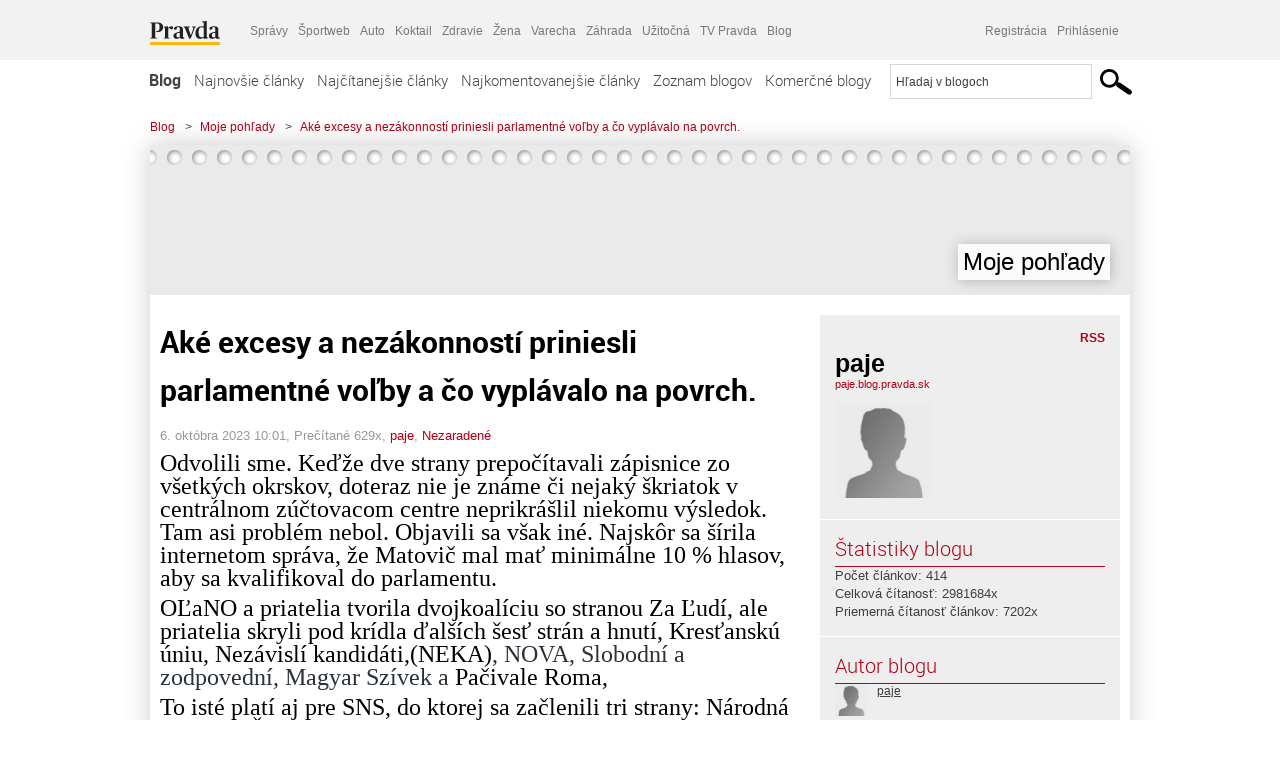

--- FILE ---
content_type: text/html; charset=UTF-8
request_url: https://paje.blog.pravda.sk/2023/10/06/1248/
body_size: 20045
content:
<!DOCTYPE html>
<html lang="sk-SK">
	<head>
		<meta http-equiv="X-UA-Compatible" content="IE=edge" />
		<meta http-equiv="Content-Type" content="text/html; charset=UTF-8" />

        <meta name="viewport" content="width=device-width, initial-scale=1.0">

        <title>Aké excesy a nezákonností priniesli parlamentné voľby a čo vyplávalo na povrch. - Moje pohľady - Blog - Pravda</title>
		<meta name="description" content="Odvolili sme. Keďže dve strany prepočítavali zápisnice zo všetkých okrskov, doteraz nie je známe či nejaký škriatok v centrálnom zúčtovacom centre neprikrášlil" />
		<meta name="keywords" content="blog, blogy, weblog, bloger, blogeri, články od užívateľov, denník, denníček, zápisník" />
		<meta property="og:locale" content="sk_SK" />
		<meta property="og:site_name" content="Blog.Pravda.sk" />
		<meta property="og:title" content="Aké excesy a nezákonností priniesli parlamentné voľby a čo vyplávalo na povrch. - Moje pohľady - Blog - Pravda" />
		<meta property="og:type" content="article" />
		<meta property="og:url" content="https://paje.blog.pravda.sk/2023/10/06/1248/" />
		<meta property="og:image" content="https://blog.pravda.sk/wp-content/default-avatar-blog-256.png" />
		<meta property="og:description" content="Odvolili sme. Keďže dve strany prepočítavali zápisnice zo všetkých okrskov, doteraz nie je známe či nejaký škriatok v centrálnom zúčtovacom centre neprikrášlil" />
		<meta property="fb:app_id" content="551502881548785" />

		<link rel="alternate" type="application/rss+xml" title="Moje pohľady RSS Článkov" href="https://paje.blog.pravda.sk/feed/" />
		<link rel="stylesheet" type="text/css" href="https://paje.blog.pravda.sk/wp-content/themes/pravda-sk/style.css?v=snv5af" media="screen" />
		<link rel="stylesheet" type="text/css" href="//ipravda.sk/css/pravda-min-exporty-20260122010101.css" media="all" />
		<link rel="shortcut icon" type="image/ico" href="https://paje.blog.pravda.sk/wp-content/themes/pravda-sk/images/fav.ico" />
		<script type="text/javascript">window.gdprAppliesGlobally=true;(function(){function a(e){if(!window.frames[e]){if(document.body&&document.body.firstChild){var t=document.body;var n=document.createElement("iframe");n.style.display="none";n.name=e;n.title=e;t.insertBefore(n,t.firstChild)}
else{setTimeout(function(){a(e)},5)}}}function e(n,r,o,c,s){function e(e,t,n,a){if(typeof n!=="function"){return}if(!window[r]){window[r]=[]}var i=false;if(s){i=s(e,t,n)}if(!i){window[r].push({command:e,parameter:t,callback:n,version:a})}}e.stub=true;function t(a){if(!window[n]||window[n].stub!==true){return}if(!a.data){return}
var i=typeof a.data==="string";var e;try{e=i?JSON.parse(a.data):a.data}catch(t){return}if(e[o]){var r=e[o];window[n](r.command,r.parameter,function(e,t){var n={};n[c]={returnValue:e,success:t,callId:r.callId};a.source.postMessage(i?JSON.stringify(n):n,"*")},r.version)}}
if(typeof window[n]!=="function"){window[n]=e;if(window.addEventListener){window.addEventListener("message",t,false)}else{window.attachEvent("onmessage",t)}}}e("__tcfapi","__tcfapiBuffer","__tcfapiCall","__tcfapiReturn");a("__tcfapiLocator");(function(e){
var t=document.createElement("script");t.id="spcloader";t.type="text/javascript";t.async=true;t.src="https://sdk.privacy-center.org/"+e+"/loader.js?target="+document.location.hostname;t.charset="utf-8";var n=document.getElementsByTagName("script")[0];n.parentNode.insertBefore(t,n)})("3247b01c-86d7-4390-a7ac-9f5e09b2e1bd")})();</script>
		<script src="//blog.pravda.sk/wp-includes/js/jquery/jquery.js"></script>
		<script src="https://paje.blog.pravda.sk/wp-content/themes/pravda-sk/js/jquery-migrate-1.2.1.min.js?v=rzryl3"></script>
		<script src="https://paje.blog.pravda.sk/wp-content/themes/pravda-sk/js/perex_sticky.js?v=rzryl3"></script>
		<script src="//ipravda.sk/js/pravda-min-exporty-20260122010101.js"></script>
		<!--[if lte IE 6]>
		<link rel="stylesheet" type="text/css" href="https://paje.blog.pravda.sk/wp-content/themes/pravda-sk/IE6fix.css" media="screen" />
		<![endif]-->
		<!--[if gt IE 6]>
		<link rel="stylesheet" type="text/css" href="https://paje.blog.pravda.sk/wp-content/themes/pravda-sk/IE6gtfix.css" media="screen" />
		<![endif]-->
		<script type="text/javascript">
  perex_dfp = {
    //"ba": {"name": '/61782924/blog_art_ba', "id": 'div-gpt-ad-1528634504686-612'},
    //"bbb": {"name": '/61782924/blog_art_bbb', "id": 'div-gpt-ad-1528634504686-613'},
    //"bs": {"name": '/61782924/blog_art_bs', "id": 'div-gpt-ad-1528634504686-614'},
    "lea": {"name": '/61782924/blog_art_lea', "id": 'div-gpt-ad-1528634504686-615'},
    //"ss_co": {"name": '/61782924/blog_art_ss_co', "id": 'div-gpt-ad-1528634504686-616'},
    "ss1": {"name": '/61782924/blog_art_ss1', "id": 'div-gpt-ad-1528634504686-617'},
    "ss2": {"name": '/61782924/blog_art_ss2', "id": 'div-gpt-ad-1528634504686-618'},
    "interstitial": {}
  };
</script>

<script type="application/javascript" src="https://storage.googleapis.com/pravda-ad-script/perex_universalMaster.min.js?v=v"></script>
<link rel='dns-prefetch' href='//s.w.org' />
		<script type="text/javascript">
			window._wpemojiSettings = {"baseUrl":"https:\/\/s.w.org\/images\/core\/emoji\/13.0.1\/72x72\/","ext":".png","svgUrl":"https:\/\/s.w.org\/images\/core\/emoji\/13.0.1\/svg\/","svgExt":".svg","source":{"concatemoji":"https:\/\/paje.blog.pravda.sk\/wp-includes\/js\/wp-emoji-release.min.js?ver=5.6.2"}};
			!function(e,a,t){var n,r,o,i=a.createElement("canvas"),p=i.getContext&&i.getContext("2d");function s(e,t){var a=String.fromCharCode;p.clearRect(0,0,i.width,i.height),p.fillText(a.apply(this,e),0,0);e=i.toDataURL();return p.clearRect(0,0,i.width,i.height),p.fillText(a.apply(this,t),0,0),e===i.toDataURL()}function c(e){var t=a.createElement("script");t.src=e,t.defer=t.type="text/javascript",a.getElementsByTagName("head")[0].appendChild(t)}for(o=Array("flag","emoji"),t.supports={everything:!0,everythingExceptFlag:!0},r=0;r<o.length;r++)t.supports[o[r]]=function(e){if(!p||!p.fillText)return!1;switch(p.textBaseline="top",p.font="600 32px Arial",e){case"flag":return s([127987,65039,8205,9895,65039],[127987,65039,8203,9895,65039])?!1:!s([55356,56826,55356,56819],[55356,56826,8203,55356,56819])&&!s([55356,57332,56128,56423,56128,56418,56128,56421,56128,56430,56128,56423,56128,56447],[55356,57332,8203,56128,56423,8203,56128,56418,8203,56128,56421,8203,56128,56430,8203,56128,56423,8203,56128,56447]);case"emoji":return!s([55357,56424,8205,55356,57212],[55357,56424,8203,55356,57212])}return!1}(o[r]),t.supports.everything=t.supports.everything&&t.supports[o[r]],"flag"!==o[r]&&(t.supports.everythingExceptFlag=t.supports.everythingExceptFlag&&t.supports[o[r]]);t.supports.everythingExceptFlag=t.supports.everythingExceptFlag&&!t.supports.flag,t.DOMReady=!1,t.readyCallback=function(){t.DOMReady=!0},t.supports.everything||(n=function(){t.readyCallback()},a.addEventListener?(a.addEventListener("DOMContentLoaded",n,!1),e.addEventListener("load",n,!1)):(e.attachEvent("onload",n),a.attachEvent("onreadystatechange",function(){"complete"===a.readyState&&t.readyCallback()})),(n=t.source||{}).concatemoji?c(n.concatemoji):n.wpemoji&&n.twemoji&&(c(n.twemoji),c(n.wpemoji)))}(window,document,window._wpemojiSettings);
		</script>
		<style type="text/css">
img.wp-smiley,
img.emoji {
	display: inline !important;
	border: none !important;
	box-shadow: none !important;
	height: 1em !important;
	width: 1em !important;
	margin: 0 .07em !important;
	vertical-align: -0.1em !important;
	background: none !important;
	padding: 0 !important;
}
</style>
	<link rel='stylesheet' id='wp-block-library-css'  href='https://paje.blog.pravda.sk/wp-includes/css/dist/block-library/style.min.css?ver=5.6.2' type='text/css' media='all' />
<link rel='stylesheet' id='wp-pagenavi-css'  href='https://paje.blog.pravda.sk/wp-content/themes/pravda-sk/pagenavi-css.css?ver=2.70' type='text/css' media='all' />
<link rel="https://api.w.org/" href="https://paje.blog.pravda.sk/wp-json/" /><link rel="alternate" type="application/json" href="https://paje.blog.pravda.sk/wp-json/wp/v2/posts/1248" /><link rel="EditURI" type="application/rsd+xml" title="RSD" href="https://paje.blog.pravda.sk/xmlrpc.php?rsd" />
<link rel="canonical" href="https://paje.blog.pravda.sk/2023/10/06/1248/" />
<link rel='shortlink' href='https://paje.blog.pravda.sk/?p=1248' />
<link rel="alternate" type="application/json+oembed" href="https://paje.blog.pravda.sk/wp-json/oembed/1.0/embed?url=https%3A%2F%2Fpaje.blog.pravda.sk%2F2023%2F10%2F06%2F1248%2F" />
<link rel="alternate" type="text/xml+oembed" href="https://paje.blog.pravda.sk/wp-json/oembed/1.0/embed?url=https%3A%2F%2Fpaje.blog.pravda.sk%2F2023%2F10%2F06%2F1248%2F&#038;format=xml" />
<style type="text/css">.recentcomments a{display:inline !important;padding:0 !important;margin:0 !important;}</style>	<style type="text/css">
		#header{
			background-color: #f2f2f2;
			height: 150px;
			width:980px;
			padding:0;
		}

		.desc, .desc a {
		  font-family: Arial, Helvetica, Sans-Serif;
		  font-size: 16px;
		  font-style: italic;
		  font-weight: normal;
		  padding:0;
		  margin:0;
		  color: # !important;
		}
		  #header h1 a, .desc {
			color:#000000;
		}
		.desc {}
	</style>
	</head>
<body>
		<!--  ads leaderboard -->
		<div class="advCenterLeaderboard"><div class="leaderboard">
			<!-- /61782924/blog_art_lea -->
<div id="advert-top-nest"></div>
<div id='div-gpt-ad-1528634504686-615' style="max-width: 1200px; max-height: 400px; overflow: hidden">
<script>
  if(typeof PEREX === "object" && PEREX.isAdvertisementEnabled()) { googletag.cmd.push(function() { googletag.display('div-gpt-ad-1528634504686-615'); }); }
</script>
</div>		</div></div>
		<!--  end ads leaderboard -->
		<div id="perex-header" class="header extern_blog">
            <div id="perex-menu-wrapper">
            <!-- [Perex head] -->
<div class="portal-menu export-vs" id="portal-menu">
    <span class="hidden-lg hiddem-md">
        Tento web patrí pod
    </span>
    <a href="https://www.pravda.sk/" class="portal-menu-logo">
        <img src="//ipravda.sk/res/portal2017/logo-pravda.svg" alt="Pravda" />
    </a>
    <ul class="portal-menu-nav"><li><span>Ďalšie weby:</span></li><li><a href="https://spravy.pravda.sk/">Správy</a></li><li><a href="https://sportweb.pravda.sk/">Športweb</a></li><li><a href="https://auto.pravda.sk/">Auto</a></li><li><a href="https://koktail.pravda.sk/">Koktail</a></li><li><a href="https://zdravie.pravda.sk/">Zdravie</a></li><li><a href="https://zena.pravda.sk/">Žena</a></li><li><a href="https://varecha.pravda.sk/">Varecha</a></li><li><a href="https://zahrada.pravda.sk/">Záhrada</a></li><li><a href="https://uzitocna.pravda.sk/">Užitočná</a></li><li><a href="https://tv.pravda.sk/">TV Pravda</a></li><li><a href="https://blog.pravda.sk/">Blog</a></li></ul>
            <div class="headerLogin"><div class="userInfo"><a href="https://blog.pravda.sk/wp-signup.php" id="registracia" title="Registrácia">Registrácia</a><a href="https://paje.blog.pravda.sk/wp-pravda-login.php" id="prihlasenie" title="Prihlásenie blogera">Prihlásenie</a></div></div><button class="portal-megamenu-button">Všetky sekcie
            <i>
                <span class="glyphicon glyphicon-triangle-bottom"></span>
            </i>
        </button>
        <div class="portal-menu-actions"></div>
</div>
<div class="portal-megamenu" id="portal-megamenu">
            <div class="portal-megamenu-line spravodajstvo"><h2><span class="portal-megamenu-line-link-wrap"><span class="glyphicon glyphicon-triangle-bottom hidden-lg hidden-md hidden-sm"></span> Spravodajstvo</span></h2><ul><li class="spravy"><a href="https://spravy.pravda.sk/">Správy</a></li><li><a href="https://spravy.pravda.sk/domace/">Domáce</a></li><li><a href="https://spravy.pravda.sk/svet/">Svet</a></li><li class="ekonomika"><a href="https://ekonomika.pravda.sk/">Ekonomika</a></li><li class="kultura"><a href="https://kultura.pravda.sk/">Kultúra</a></li><li class="extern_pocasie"><a href="https://pocasie.pravda.sk/">Počasie</a></li><li class="nazory"><a href="https://nazory.pravda.sk/">Názory</a></li><li><a href="https://www.pravda.sk/chronologia-dna/">Chronológia dňa</a></li><li><a href="https://www.pravda.sk/najcitanejsie-spravy/">Najčítanejšie správy</a></li><li class="komercnespravy"><a href="https://komercnespravy.pravda.sk/">Komerčné správy</a></li></ul></div>
            <div class="portal-megamenu-line link sport"><h2><a href="https://sportweb.pravda.sk/"><span class="glyphicon glyphicon-triangle-bottom hidden-lg hidden-md hidden-sm"></span> Športweb</a></h2><ul><li class="futbal"><a href="https://sportweb.pravda.sk/futbal/">Futbal</a></li><li class="hokej"><a href="https://sportweb.pravda.sk/hokej/">Hokej</a></li><li><a href="https://sportweb.pravda.sk/cyklistika/">Cyklistika</a></li><li><a href="https://sportweb.pravda.sk/tenis/">Tenis</a></li><li><a href="https://sportweb.pravda.sk/zimne-sporty/">Zimné športy</a></li><li><a href="https://sportweb.pravda.sk/nazivo/">Naživo</a></li></ul></div>
            <div class="portal-megamenu-line magaziny"><h2><span class="portal-megamenu-line-link-wrap"><span class="glyphicon glyphicon-triangle-bottom hidden-lg hidden-md hidden-sm"></span> Magazíny</span></h2><ul><li class="extern_ahojmama"><a href="https://ahojmama.pravda.sk/">AhojMama</a></li><li class="auto"><a href="https://auto.pravda.sk/">Auto</a></li><li class="cestovanie"><a href="https://cestovanie.pravda.sk/">Cestovanie</a></li><li class="koktail"><a href="https://koktail.pravda.sk/">Koktail</a></li><li class="mediaklik"><a href="https://www.mediaklik.sk/">Mediaklik</a></li><li class="veda"><a href="https://vat.pravda.sk/">VAT</a></li><li class="zdravie"><a href="https://zdravie.pravda.sk/">Zdravie</a></li><li class="zena"><a href="https://zena.pravda.sk/">Žena</a></li><li><a href="https://zurnal.pravda.sk/">Žurnál</a></li><li><a href="https://zahrada.pravda.sk/">Záhrada</a></li><li><a href="https://www.defencenews.sk/">Defencenews</a></li></ul></div>
            <div class="portal-megamenu-line link uzitocna"><h2><a href="https://uzitocna.pravda.sk/"><span class="glyphicon glyphicon-triangle-bottom hidden-lg hidden-md hidden-sm"></span> Užitočná pravda</a></h2><ul><li><a href="https://uzitocna.pravda.sk/peniaze/">Peniaze</a></li><li><a href="https://uzitocna.pravda.sk/hypoteky/">Hypotéky</a></li><li><a href="https://uzitocna.pravda.sk/dochodky/">Dôchodky</a></li><li><a href="https://uzitocna.pravda.sk/ako-vybavit/">Ako vybaviť</a></li><li><a href="https://uzitocna.pravda.sk/spotrebitel/">Spotrebiteľ</a></li><li><a href="https://uzitocna.pravda.sk/praca-a-kariera/">Práca</a></li><li><a href="https://uzitocna.pravda.sk/zivnostnik/">Živnostník</a></li><li><a href="https://uzitocna.pravda.sk/vzdelavanie/">Vzdelávanie</a></li><li><a href="https://uzitocna.pravda.sk/reality/">Reality</a></li><li><a href="https://uzitocna.pravda.sk/dom-a-byt/">Dom a byt</a></li><li><a href="https://uzitocna.pravda.sk/seniori/">Seniori</a></li><li><a href="https://rady.pravda.sk/">Rady</a></li></ul></div>
            <div class="portal-megamenu-line link extern_varecha"><h2><a href="https://varecha.pravda.sk/"><span class="glyphicon glyphicon-triangle-bottom hidden-lg hidden-md hidden-sm"></span> Varecha</a></h2><ul><li><a href="https://varecha.pravda.sk/recepty">Recepty</a></li><li><a href="https://napady.pravda.sk/">Nápady</a></li><li><a href="https://varecha.pravda.sk/torty/">Torty</a></li><li><a href="https://menu.pravda.sk/" title="MENU.PRAVDA.SK - DENNÉ MENU NA JEDEN KLIK">Denné menu</a></li></ul></div>
            <div class="portal-megamenu-line link varecha_tv"><h2><a href="https://varecha.pravda.sk/tv/"><span class="glyphicon glyphicon-triangle-bottom hidden-lg hidden-md hidden-sm"></span> TV Varecha</a></h2><ul><li><a href="https://varecha.pravda.sk/tv/serialy/">Seriály</a></li><li><a href="https://varecha.pravda.sk/tv/videorecepty/">Videorecepty</a></li><li><a href="https://varecha.pravda.sk/tv/playlist/celebrity-s-varechou/">Celebrity</a></li><li><a href="https://varecha.pravda.sk/tv/playlist/fit-s-viktorom/">Fit s Viktorom</a></li></ul></div>
            <div class="portal-megamenu-line link extern_blog"><h2><a href="https://blog.pravda.sk/"><span class="glyphicon glyphicon-triangle-bottom hidden-lg hidden-md hidden-sm"></span> Blog</a></h2><ul><li><a href="https://blog.pravda.sk/?page=najnovsie-clanky">Najnovšie</a></li><li><a href="https://blog.pravda.sk/?page=najnovsie-clanky">Najčítanejšie</a></li><li><a href="https://blog.pravda.sk/?page=najkomentovanejsie-clanky">Najkomentovanejšie</a></li><li><a href="https://blog.pravda.sk/abecedny-zoznam-blogov/">Zoznam blogov</a></li><li><a href="https://blog.pravda.sk/?page=komercne-blogy">Komerčné blogy</a></li></ul></div>
            <div class="portal-megamenu-line relax"><h2><span class="portal-megamenu-line-link-wrap"><span class="glyphicon glyphicon-triangle-bottom hidden-lg hidden-md hidden-sm"></span> Relax</span></h2><ul><li class="programy"><a href="https://programy.pravda.sk/tv/">TV program</a></li><li><a href="https://spravy.pravda.sk/sutaz/">Súťaže</a></li><li class="extern_debata"><a href="https://debata.pravda.sk/">Debata</a></li><li class="extern_flog"><a href="https://flog.pravda.sk/" title="Flog - prvý slovenský fotoblog. Ukáž svoje obľúbené fotky celému svetu, hodnoť a napíš čo si myslíš o fotkách iných. Foť a bav sa.">Flog</a></li><li class="fotogalerie"><a href="https://fotogalerie.pravda.sk/">Fotogalérie</a></li><li><a href="https://koktail.pravda.sk/stranka/3-horoskop/">Horoskopy</a></li><li><a href="https://spravy.pravda.sk/sudoku/">Sudoku</a></li></ul></div>
            <div class="portal-megamenu-line link extern_tv"><h2><a href="https://tv.pravda.sk/"><span class="glyphicon glyphicon-triangle-bottom hidden-lg hidden-md hidden-sm"></span> TV Pravda</a></h2><ul><li><a href="https://tv.pravda.sk/kategorie/spravodajstvo">Spravodajstvo</a></li><li><a href="https://tv.pravda.sk/kategorie/sport">Šport</a></li><li><a href="https://tv.pravda.sk/kategorie/veda-a-technika">Veda a tech</a></li><li><a href="https://tv.pravda.sk/kategorie/kultura">Kultúra</a></li><li><a href="https://tv.pravda.sk/kategorie/komercne-videa">Komerčné</a></li><li><a href="https://tv.pravda.sk/relacie/ide-o-pravdu">Ide o pravdu</a></li><li><a href="https://tv.pravda.sk/relacie/pocasie">Predpoveď počasia</a></li><li><a href="https://tv.pravda.sk/relacie/ide-o-peniaze">Ide o peniaze</a></li><li><a href="https://tv.pravda.sk/relacie/ide-o-zdravie">Ide o zdravie</a></li><li><a href="https://tv.pravda.sk/relacie/neobycajne-miesta">Neobyčajné miesta</a></li><li><a href="https://tv.pravda.sk/relacie/showroom">Showroom</a></li></ul></div>
            <div class="portal-megamenu-line nakupy"><h2><span class="portal-megamenu-line-link-wrap"><span class="glyphicon glyphicon-triangle-bottom hidden-lg hidden-md hidden-sm"></span> Nákupy</span></h2><ul><li><a href="https://menu.pravda.sk/" title="MENU.PRAVDA.SK - DENNÉ MENU NA JEDEN KLIK">Obedy</a></li><li class="extern_kvety"><a href="https://kvety.pravda.sk/" title="Kvety, donáška kvetov, internetový obchod s kvetmi, kvetinárstvo, Bratislava, Košice">Kvety</a></li><li class="extern_epravda"><a href="https://e.pravda.sk/" title="e.Pravda.sk - elektronický archív denníka Pravda">ePravda</a></li><li class="predplatne"><a href="https://predplatne.pravda.sk/">Predplatné novín</a></li></ul></div>
    </div>
<!-- [/Perex head] -->
            </div>

            <!-- div class="logo_line">
                <a href="https://blog.pravda.sk/" title="Blog.Pravda.sk" class="logo">
					<img src="https://blog.pravda.sk/wp-content/themes/pravda-sk/images/head_logo_blog.png" width="336" height="54" alt="Moje pohľady" />
				</a>

                				<a href="https://blog.pravda.sk/wp-signup.php" title="Chcem vlastný blog" id="zalozSiBlog"><span>Založ si blog</span></a>
				
                <div class="cl"></div>
            </div -->

            <div class="menu">
				<ul class="hlavne-menu">
					<li class="home"><a href="https://blog.pravda.sk/" class="home">Blog</a></li>
<li><a href="https://blog.pravda.sk/">Najnovšie články</a></li>
<li><a href="https://blog.pravda.sk/najcitanejsie-clanky/">Najčítanejšie články</a></li>
<li><a href="https://blog.pravda.sk/najkomentovanejsie-clanky/">Najkomentovanejšie články</a></li>
<li><a href="https://blog.pravda.sk/abecedny-zoznam-blogov/">Zoznam blogov</a></li>
<li><a href="https://blog.pravda.sk/komercne-blogy/">Komerčné blogy</a></li>
				</ul>
                <div class="search_menu">
    <form action="https://blog.pravda.sk/search/" id="pravda-sk-vyhladavanie">
        <input type="hidden" name="cx" value="015300891421530928513:taaozubwj8w" />
        <input type="hidden" name="cof" value="FORID:11" />
        <input type="hidden" name="ie" value="UTF-8" />
        <input type="hidden" name="as_sitesearch" value="blog.pravda.sk" />
        <input id="searchWhat" type="text" class="input" name="q" size="31" onclick="if (this.value == 'Hľadaj v blogoch') { this.value = '';}this.style.color='#000000';" value="Hľadaj v blogoch" />
        <input type="submit" name="sa" value="" class="button" id="Submit1" />
    </form>
</div>
			</div>
		</div>

		<div id="page">
			<!-- blog header -->
			<div id="breadcrumbs">
				<ul>
					<li><a href="https://blog.pravda.sk">Blog</a></li>
					<li><span>&gt;</span><a href="https://paje.blog.pravda.sk">Moje pohľady</a></li>
										<li><span>&gt;</span><a href="">Aké excesy a nezákonností priniesli parlamentné voľby a čo vyplávalo na povrch.</a></li>
				</ul>
			</div>

			<!-- begin: shadow case -->
			<div id="shadowCase">
				<div id="header" title="Úvodná stránka blogu - Moje pohľady">
					<h1>
						<a href="https://paje.blog.pravda.sk" title="Úvodná stránka blogu - Moje pohľady">
							<div id="bullets"></div>
							<span>Moje pohľady</span>
						</a>
					</h1>
				</div>
			<!--/blog header -->
			<div id="centercol" class="blogSubPage">

		<div class="boxSingle post" id="post-1248" itemscope="" itemtype="http://schema.org/BlogPosting">
			<div class="content">
				<div class="post-title" itemprop="name headline">
					<h2>Aké excesy a nezákonností priniesli parlamentné voľby a čo vyplávalo na povrch.</h2>
				</div>
				<!--/post-title -->
				<div class="post-date">
					<span itemprop="datePublished">6. októbra 2023 10:01</span>,
					Prečítané 629x,
					<span itemprop="author" itemscope="" itemtype="http://schema.org/Person"><span itemprop="name"><a href="https://paje.blog.pravda.sk/author/paje/" title="Autor článku paje" rel="author">paje</a></span></span>,
											<span itemprop="keywords"><a href="https://paje.blog.pravda.sk/category/nezaradene/" rel="category tag">Nezaradené</a></span>
				</div>
				<div itemprop="articleBody">
					<p><span style="color: #000000"><span style="font-family: Liberation Serif, serif"><span style="font-size: x-large">Odvolili sme. Keďže dve strany prepočítavali zápisnice zo všetkých okrskov, doteraz nie je známe či nejaký škriatok v centrálnom zúčtovacom centre neprikrášlil niekomu výsledok. Tam asi problém nebol. Objavili sa však iné. Najskôr sa šírila internetom správa, že Matovič mal mať minimálne 10 % hlasov, aby sa kvalifikoval do parlamentu.</span></span></span></p>
<p><span style="color: #000000"><span style="font-family: Liberation Serif, serif"><span style="font-size: x-large">OĽaNO a priatelia tvorila dvojkoalíciu so stranou Za Ľudí, ale priatelia skryli pod krídla ďalších šesť strán a hnutí, Kresťanskú úniu, Nezávislí kandidáti,(NEKA)<span style="color: #2b3138">, NOVA, Slobodní a zodpovední, Magyar Szívek a </span>Pačivale Roma,</span></span></span></p>
<p><span style="color: #000000"><span style="font-family: Liberation Serif, serif"><span style="font-size: x-large">To isté platí aj pre SNS, do ktorej sa začlenili tri strany: Národná koalícia, Život &#8211; NS, Vlasť a má aj ďalších pričlenencov.</span></span></span></p>
<p><span style="color: #000000"><span style="font-family: Liberation Serif, serif"><span style="font-size: x-large">A čo sa píše v zákone o podmienkach výkonu volebného práva a…</span></span></span></p>
<p><span style="color: #000000"><span style="font-family: Liberation Serif, serif"><span style="font-size: x-large">180/2014 v § 66 v bode 2.</span></span></span></p>
<p><span style="color: #000000"><span style="font-family: Liberation Serif, serif"><span style="font-size: x-large"><b>Štátna komisia ďalej zisťuje,</b></span></span></span></p>
<p><span style="color: #000000"><span style="font-family: Liberation Serif, serif"><span style="font-size: x-large"><b>odsek b.</b></span></span></span></p>
<p><span style="color: #000000"><span style="font-family: Liberation Serif, serif"><span style="font-size: x-large"><b>ktoré koalície zložené z dvoch alebo troch politických strán získali menej ako sedem percent z celkového počtu odovzdaných platných hlasov,</b></span></span></span></p>
<p><span style="color: #000000"><span style="font-family: Liberation Serif, serif"><span style="font-size: x-large"><b>odsek c.</b></span></span></span></p>
<p align="justify"><span style="color: #000000"><span style="font-family: Liberation Serif, serif"><span style="font-size: x-large"><b>ktoré koalície zložené najmenej zo štyroch politických strán získali menej ako desať percent z celkového počtu odovzdaných platných hlasov.</b></span></span></span></p>
<p><span style="color: #000000"><span style="font-family: Liberation Serif, serif"><span style="font-size: x-large">Tak platí, alebo neplatí, že by mala mať vlastne osemkoalícia 10% a trojkoalícia 7%?</span></span></span></p>
<p><span style="color: #000000"><span style="font-family: Liberation Serif, serif"><span style="font-size: x-large">Čo vlastne znamená včlenenie jednej strany do druhej, keď kandidát pričlenenej strany používa svoj pôvodný názov a nie názov hostiteľa? Nechajme to na právnikov. Čo z toho vyplýva, môže posúdiť asi len Ústavný súd.</span></span></span></p>
<p><span style="color: #000000"><span style="font-family: Liberation Serif, serif"><span style="font-size: x-large">Asi by bolo najsprávnejšie, aby <strong>každá strana bez výnimky musela mať na príspevok 3 a na vstup do parlamentu 5 percent. A bolo by jedno, či je dvoj, troj, alebo štvor-koalícia.</strong> Každá koalícia by musela mať podľa počtu strán násobok troch, alebo päť percent. Menej hlasov by prepadlo a voľby by boli viac objektívnejšie.</span></span></span></p>
<p><span style="color: #000000"><span style="font-family: Liberation Serif, serif"><span style="font-size: x-large">Nepredpokladám, že by sa tým zodpovedné orgány v budúcnosti seriózne zaoberali. Zase by sa ozvali aktivisti, že je to nedemokratické!!! Asi by to vyriešilo iné financovanie úspešných strán vo voľbách.</span></span></span></p>
<p><span style="color: #000000"><span style="font-family: Liberation Serif, serif"><span style="font-size: x-large">Horší a najmä do očí bijúci je však iný problém a to <strong>vyše 90 percentná podpora Matovičovej dvojkoalície v rómskych osadách.</strong> Už vieme, že nabehla NAKA a začala vyšetrovať možnú volebnú korupciu. Či sa k niečomu dopracuje, ukáže čas.</span></span></span></p>
<p><span style="color: #000000"><span style="font-family: Liberation Serif, serif"><span style="font-size: x-large">No v tejto súvislosti sa pýtam pána prezidenta Hamrana, prečo sa NAKA nezaujíma aj o komunálne voľby v Bratislave, kde Progresívne Slovensko deklasovalo ostatných a v rozhodujúcich častiach majú poslanci PS vyše 80 percentné zastúpenie a samotný primátor v prvom kole nevídaných vyše 60%!!!!? <b>Starostovia z PS</b> <b>v metských častiach dosiahli od 39, dva krát vyše 50 a raz dokonca 81% hlasov a na najväčšom sídlisku Petržalka vyše 77%!</b> Zaujímavé valcovanie konkurencie!</span></span></span></p>
<p><span style="color: #000000"><span style="font-family: Liberation Serif, serif"><span style="font-size: x-large"><b>Pozrime sa na zastupiteľstvá. Napríklad v Starom meste je to 100% poslancov Team Bratislava PS,</b></span></span></span></p>
<p><span style="color: #000000"><span style="font-family: Liberation Serif, serif"><span style="font-size: x-large"><b>v Novom meste z 25-tich poslancov má Team Bratislava PS 23,</b></span></span></span></p>
<p><span style="color: #000000"><span style="font-family: Liberation Serif, serif"><span style="font-size: x-large"><b>v Petržalke z 35 tich má  Team Bratislava PS 33 poslancov,</b></span></span></span></p>
<p><span style="color: #000000"><span style="font-family: Liberation Serif, serif"><span style="font-size: x-large"><b>v Karlovej Vsi má z 25-tich 19 poslancov,</b></span></span></span></p>
<p><span style="color: #000000"><span style="font-family: Liberation Serif, serif"><span style="font-size: x-large"><b>v Dúbravke má z 25-tich poslancov PS iba jedného, ale pri 23-och zase svieti SOM Slovensko.</b></span></span></span></p>
<p><span style="color: #000000;font-family: Liberation Serif, serif;font-size: x-large">Tie najdôležitejšie mestské časti v Bratislave má teda v rukách PS. A tak si primátor Vallo a starostovia dovolia asi všetko, podľa Mňačkovho hesla: „Ako chutí moc“ a im chutí dokonalo. Veď toľko nezmyslov, čo porobili v Bratislave na buzeráciu občanov bije do očí! Položme si otázku, ako je to možné, ak porovnáme minuloročné komunálne a a tohtoročné parlamentné voľby v Bratislave, tak si výsledky absolútne odporujú! Tak čo, pán prezident Hamran, nestojí to za preverenie? Alebo Vám nehrá do karát, že tu ide o Progresívne Slovensko a nie už odpísaného Matoviča?</span></p>
<p><span style="color: #000000;font-family: Liberation Serif, serif;font-size: x-large">Nezdvorilosť, pohŕdanie a arogantnosť predsedu PS Šimečku sme videli vo volebných debatách, kde sa väčšine politikom nemohol pozerať ani na členky. Prečo píšem o arogantnosti? Slušný politik zdvorilo zablahoželá víťazovi volieb, ale jeho vyjadrenie, že urobia všetko preto, aby SMER nevládol, dokumentuje absolútnu politickú negramotnosť. A toto indivíduum by chcelo vládnuť Slovensku??? </span><strong style="color: #000000;font-family: 'Liberation Serif', serif;font-size: x-large">Prosím vedenie Sorošovcov, nájdite si iného schopnejšieho lídra s aurou, ktorý pozná detailnejšie slovenský národ a dokáže ho aj osloviť. Už tretí krát tentoraz aj s Oxfordom sa Vám, ako hovoria naši bratia Česi „předseda nepovedl“!</strong></p>
<p><span style="color: #000000"><span style="font-family: Liberation Serif, serif"><span style="font-size: x-large">Voľby priniesli aj pozitíva. Konečne už nebudeme počúvať dvoch najväčších krikľúňov z Demokratov jedného z najväčších vládnych klamárov amerikánskeho jastraba Naďa a „superexpertného“ právnického eléva Šeligu, ďalej táraja Hegera a perličkovú inteligent-šialenku NeDorobku Nvotovú.</span></span></span></p>
<p><span style="color: #000000"><span style="font-family: Liberation Serif, serif"><span style="font-size: x-large">Rovnako sa ľudia zbavili exmafiána multiinseminátora Kollára. Škoda, že to nepostihlo aj trnavského provokatérskeho štricáka Matoviča, jeho podržtašky Šipoša a pridružený pošahaný mozgový trust žaluďku Remišovú. A možno motyka z NAKA vystrelí a budeme mať za volebné úplatky o OĽaNO a priateľov v parlamente menej.</span></span></span></p>
<p><span style="color: #000000"><span style="font-family: Liberation Serif, serif"><span style="font-size: x-large">Zaujala aj euro-poslankyňa Beňová, ktorá na naivno-detskú zdupľovanú otázku, či chce vládnuť SMER aj s Hlasom sa pousmiala. <strong>Neviem, prečo sa Pellegrini uráža?</strong> Asi to má iba sprostredkovane. Nech si to pozrie. Ten jej úsmev vyznel ako počudovanie sa nad naivnou hlúposťou po opakujúcej sa otázke: „Aj Hlas?“ Nuž, múdrosť spojená s rýpaním do politikov SMER-u je folklórom hlúpych a poslušných novinárov, zväčša z medií hlavného prúdu.</span></span></span></p>
<p><span style="color: #000000"><span style="font-family: Liberation Serif, serif"><span style="font-size: x-large">Výhra SMER-u vo voľbách priniesli aj jednu pozitívnu vec. Panovinár a na počudovanie aj šušlavý paredaktor a neskôr pakomentátor TV JOJ Arpád Soltész po druhý krát emigroval zo Slovenska. <strong>Verím, že tentoraz už definitívne a navždy.</strong> Po prvý krát to bolo pred nežnou revolúciou, aby sa asi po neúspechu v kapitalizme po ňom vrátil a začal kydať svojím goebelsovským a pananamerickým jazykom na slovenských národ (<strong>Ako sa teraz vyjadril 75 % slovenských voličov je chorých – hotový Matovič , ktorý tvrdí všetci sú na vine iba ja som kráľ.</strong>) a po druhý raz zmizol za hranice teraz v pondelok (asi do Kanady za Nicholsonom). Želám mu veľa šťastia a želám mu, <strong>aby už o to. pre neho hnusné a dezolátne Slovensko, na ktoré nenašiel slušné slovo, nikdy ani nezakopol a nikdy sa do Slovenskej republiky nevrátil.</strong> Takí kydači hnoja, ktorí zbabelo utekajú, tu nemajú miesto! Bodaj by týchto odídených štváčov ako škriekátor Stanke a Soltész bolo viac.</span></span></span></p>
<p><span style="color: #000000"><span style="font-family: Liberation Serif, serif"><span style="font-size: x-large">Tých pozitív a negatív, ktoré vyplavili predčasné voľby je oveľa, oveľa viac. To by bol naozaj dlhý článok.</span></span></span></p>
<p><span style="color: #000000"><span style="font-family: Liberation Serif, serif"><span style="font-size: x-large">Pavel Jacz</span></span></span></p>
<h1 class="western"></h1>
				</div>
					</div>
			<!--/content -->
		</div>
		<!--/box -->

		<div class="facebook-like">
			<div class="fb-like" data-href="https://paje.blog.pravda.sk/2023/10/06/1248/" data-width="470" data-layout="standard" data-action="like" data-show-faces="false" data-share="true"></div>
		</div>

		<div class="navigation">
			<div class="alignright"><a href="https://paje.blog.pravda.sk/2023/09/24/naozaj-potrebujeme-aj-amoralnu-volbu-postou-zo-zahranicia/" rel="prev">Naozaj potrebujeme aj amorálnu voľbu poštou zo zahraničia! ?! ?</a> &raquo;</div>
			<div class="alignleft">&laquo; <a href="https://paje.blog.pravda.sk/2023/10/11/simecka-musi-mat-na-krku-mec-ked-sa-dokazal-tak-ponizit/" rel="next">Šimečka musí mať na krku meč, keď sa dokázal tak ponížiť.</a></div>
			<div class="cl"></div>
		</div>

		<div class="debata-comment-box" id="comments">
        <div class="debata-comment-body">
        <div class="debata-title">

            <div class="last-update">
                            </div>
            <div class="comment-count">
                <a href="https://debata.pravda.sk/debata/blog-paje-1248-2023-10-06-1248/">
                    Debata ( 0 príspevkov )
                </a>
            </div>
        </div>

        <!-- <p class="comment-post">
<a href=""> Takze Bratislavsky kraj ma takmer 200.000...</a>
</p>
        -->
        <p class="bottom-links"><a href="https://debata.pravda.sk/debata/blog-paje-1248-2023-10-06-1248/">Celá debata</a> | <a href="https://debata.pravda.sk/debata/blog-paje-1248-2023-10-06-1248/rss/">RSS tejto debaty</a></p>
    </div>
</div>

	
	<!-- dalsie clanky od autora blogu -->
	<div class="clanoktelo_dalsie_clanky_box">
		<div class="nadpis_dalsie">
			<a href="https://paje.blog.pravda.sk">Ďalšie články od tohto blogera</a>
		</div>

		
			<div class="rubrikovy_nahlad_clanku blog_list">
				<a href="https://paje.blog.pravda.sk/2025/02/11/bratislavski-vodici-a-aj-motorizovani-navstevnici-zbystrite-pozornost-a-nespoliehajte-sa-na-pamat-a-znizte-na-prazskej-ceste-rychlost/" class="image"><img alt='' src='https://blog.pravda.sk/wp-content/default-avatar-blog-128.png' class='avatar avatar-128 ' height='128' width='128' /></a>
				<h3>
					<a href="https://paje.blog.pravda.sk/2025/02/11/bratislavski-vodici-a-aj-motorizovani-navstevnici-zbystrite-pozornost-a-nespoliehajte-sa-na-pamat-a-znizte-na-prazskej-ceste-rychlost/" title="" class="nadpis_nahlad_clanku">Bratislavskí vodiči a aj motorizovaní návštevníci, zbystrite pozornosť a nespoliehajte sa na pamäť a znížte na Pražskej ceste rýchlosť!</a>
				</h3>
				<span class="time">11.02.2025</span>
				<p>Nasledujúca informácia sa určite bude hodiť aj tým, ktorí denne prichádzajú do hlavného mesta zo západného smeru od diaľnice zo Záhoria. Nepátral som kto, či Dopravný inšpektorát, alebo progresívne mestské orgány či niekto iný si vymyslel pascu na vodičov a staronovým opatrením sme sa vrátili asi o 10-15 rokov naspäť. Vtedy po hromžení vodičov a nezmyselnej [...]</p>
				<div class="cl"></div>
			</div>
			<div class="rubrikovy_nahlad_clanku blog_list">
				<a href="https://paje.blog.pravda.sk/2025/01/25/1375/" class="image"><img alt='' src='https://blog.pravda.sk/wp-content/default-avatar-blog-128.png' class='avatar avatar-128 ' height='128' width='128' /></a>
				<h3>
					<a href="https://paje.blog.pravda.sk/2025/01/25/1375/" title="" class="nadpis_nahlad_clanku">Ťah matom je teraz na Ficovi so Šutajom Eštókom, aby Migaľ a Šalitroš opustili parlamentný priestor.</a>
				</h3>
				<span class="time">25.01.2025</span>
				<p>Strana Hlas urobila rázne opatrenie a na svojom sneme vylúčila dvoch zo štyroch rebelujúcich poslancov smädných po mocenských funkciách, ktorý odmietli účasť na sneme a môže posilniť svoju koaličnú väčšinu. SMER-ofóbny a Ficofóbny exredaktor spravodajstva TV JOJ Migaľ dodupkal. Vo voľbách získal chudobných 3245 hlasov a je náhradníkom za ministerku Sakovú. [...]</p>
				<div class="cl"></div>
			</div>
			<div class="rubrikovy_nahlad_clanku blog_list">
				<a href="https://paje.blog.pravda.sk/2025/01/20/ako-grohling-vyznava-heslo-so-sovietskym-zvazom-na-vecne-casy-a-nikdy-inak/" class="image"><img alt='' src='https://blog.pravda.sk/wp-content/default-avatar-blog-128.png' class='avatar avatar-128 ' height='128' width='128' /></a>
				<h3>
					<a href="https://paje.blog.pravda.sk/2025/01/20/ako-grohling-vyznava-heslo-so-sovietskym-zvazom-na-vecne-casy-a-nikdy-inak/" title="" class="nadpis_nahlad_clanku">Ako Gröhling vyznáva heslo: So Sovietskym zväzom na večné časy a nikdy inak!</a>
				</h3>
				<span class="time">20.01.2025</span>
				<p>Šéf strany SaS veľmi dobre a najmä angažovane absolvoval učňovku, kde sa vyučil za výborného politického obuvníka, ktorý vtedy začal spolupracovať na topánkach a teniskách s červenými podrážkami. Stal sa asi najangažovanejším obuvníkom bývalého Československa. Určite nemal páru vo svojej politickej práci angažovaného obuvníka po dnešnom už operátora zvršku [...]</p>
				<div class="cl"></div>
			</div>	</div>

	<!-- dalsie clanky z Spravy.Pravda.sk -->
	<div id="templavoila-najnovsie_spravy_clanoktelo_exportapp-inner">	<div class="clanoktelo_dalsie_clanky_box">
		<div class="nadpis_dalsie"><a href="https://spravy.pravda.sk/" >Najnovšie správy</a></div>
			<div class="rubrikovy_nahlad_clanku">
							<a href="https://spravy.pravda.sk/svet/clanok/783135-fsb-zatkla-obcana-ruska-a-vini-ho-zo-spionaze-pre-moldavsko-kisinov-reagovalo/" class="image">
					<img src="https://ipravda.sk/res/2026/01/22/thumbs/fsb-stredna.jpg"
						 width="214" height="158"
						 alt="FSB" />
				</a>
						<h3>
								<a href="https://spravy.pravda.sk/svet/clanok/783135-fsb-zatkla-obcana-ruska-a-vini-ho-zo-spionaze-pre-moldavsko-kisinov-reagovalo/" title="" class="nadpis_nahlad_clanku">FSB zatkla občana Ruska a viní ho zo špionáže pre Moldavsko. Kišinov reagovalo</a>
			</h3>
			<span class="time">22.01.2026 14:50</span>
			<p>
				Mužovi teraz hrozí až osem rokov väzenia.
									<br />											<span class="icon-video" title="VIDEO"></span>
												</p>
			<div class="cl"></div>
		</div>
					<div class="rubrikovy_nahlad_clanku">
							<a href="https://spravy.pravda.sk/svet/clanok/783131-tretia-nehoda-v-priebehu-piatich-dni-vlak-v-spanielsku-narazil-do-stavebneho-zeriavu-hlasia-ranenych/" class="image">
					<img src="https://ipravda.sk/res/2025/12/11/thumbs/portugalsko-stredna.jpg"
						 width="214" height="158"
						 alt="portugalsko" />
				</a>
						<h3>
								<a href="https://spravy.pravda.sk/svet/clanok/783131-tretia-nehoda-v-priebehu-piatich-dni-vlak-v-spanielsku-narazil-do-stavebneho-zeriavu-hlasia-ranenych/" title="" class="nadpis_nahlad_clanku">Tretia nehoda v priebehu piatich dní. Vlak v Španielsku narazil do stavebného žeriavu, hlásia ranených</a>
			</h3>
			<span class="time">22.01.2026 14:26</span>
			<p>
				Jedna osoba je zranená vážne.
									<br />											<span class="icon-video" title="VIDEO"></span>
												</p>
			<div class="cl"></div>
		</div>
					<div class="rubrikovy_nahlad_clanku">
							<a href="https://spravy.pravda.sk/domace/clanok/783130-zilinka-mu-vytkol-tri-skutky-v-disciplinarnom-procese-s-lipsicom-skoncilo-dokazovanie/" class="image">
					<img src="https://ipravda.sk/res/2024/07/12/thumbs/lipsic-stredna.jpg"
						 width="214" height="158"
						 alt="Lipšic" />
				</a>
						<h3>
								<a href="https://spravy.pravda.sk/domace/clanok/783130-zilinka-mu-vytkol-tri-skutky-v-disciplinarnom-procese-s-lipsicom-skoncilo-dokazovanie/" title="" class="nadpis_nahlad_clanku">Žilinka mu vytkol tri skutky. V procese s Lipšicom skončilo dokazovanie</a>
			</h3>
			<span class="time">22.01.2026 14:26</span>
			<p>
				Lipšic údajne na riaditeľku osobného úradu GP kričal, že „je poplatná Žilinkovmu režimu“ a robí nadprácu.
									<br />											<span class="icon-video" title="VIDEO"></span>
												</p>
			<div class="cl"></div>
		</div>
					<div class="rubrikovy_nahlad_clanku">
							<a href="https://spravy.pravda.sk/svet/clanok/783125-ukrajinu-zasiahol-skandal-s-pasovanim-cigariet-mozno-aj-cez-slovenske-hranice-zneuzili-diplomaticke-pasy/" class="image">
					<img src="https://ipravda.sk/res/2026/01/22/thumbs/britain-smoking-ban-stredna.jpg"
						 width="214" height="158"
						 alt="Britain Smoking Ban" />
				</a>
						<h3>
								<a href="https://spravy.pravda.sk/svet/clanok/783125-ukrajinu-zasiahol-skandal-s-pasovanim-cigariet-mozno-aj-cez-slovenske-hranice-zneuzili-diplomaticke-pasy/" title="" class="nadpis_nahlad_clanku">Ukrajinu zasiahol škandál s pašovaním cigariet, možno ich vozili aj cez slovenské hranice. Zneužili diplomatické pasy</a>
			</h3>
			<span class="time">22.01.2026 14:15</span>
			<p>
				Pašeráci tabakových výrobkov používali autá, ktoré boli registrované v Českej republike a v Rakúsku.
									<br />											<span class="icon-video" title="VIDEO"></span>
												</p>
			<div class="cl"></div>
		</div>
			</div>
</div>

	

		</div>
		<!--/centercol -->
        <div id="rightcol" class="blogSubPage">
		<div class="box slidebarBox aboutBlog">
		<div class="content">
			<!--  <h2>O blogu</h2> -->
			<div class="rss"><a href="https://paje.blog.pravda.sk/feed/">RSS</a></div>
			<div class="author-name">paje</div>
			<div class="blog-url"><a href="https://paje.blog.pravda.sk">paje.blog.pravda.sk</a></div>
			<!-- <a href="">RSS komentárov blogu</a><br /> -->
						<div class="blogLogoImg"><img alt='' src='https://blog.pravda.sk/wp-content/default-avatar-blog-96.png' class='avatar avatar-96 ' height='96' width='96' /></div>
						<p></p>
			<div class="endRow"></div>
		</div>
		</div>

		<div class="box slidebarBox">
		<div class="content">
			<h2>Štatistiky blogu</h2>
			<p>
			Počet článkov: 414<br />
            			Celková čítanosť: 2981684x<br />
			Priemerná čítanosť článkov: 7202x<br />
            			</p>
		</div>
		</div>
		<div class="box slidebarBox">
		<div class="content">
		<h2>Autor blogu</h2>
	<div class="zoznamBlogerov"><a href="https://paje.blog.pravda.sk/author/paje/"><img alt='' src='https://blog.pravda.sk/wp-content/default-avatar-32.png' class='avatar avatar-32' height='32' width='32' itemprop='image' /></a><a href="https://paje.blog.pravda.sk/author/paje/">paje</a><div class="endRow"></div></div>
		</div>
		</div>

		<div class="box slidebarBox">
		<div class="content">
		<h2>Kategórie</h2>
			<ul>
			    	<li class="cat-item cat-item-23"><a href="https://paje.blog.pravda.sk/category/nezaradene/">Nezaradené</a> (414)
</li>
			</ul>
		</div>
		</div>

		<div class="box slidebarBox">
		<div class="content">
		<h2>Archív</h2>
		  <ul>
				<li><a href='https://paje.blog.pravda.sk/2025/02/'>február 2025</a></li>
	<li><a href='https://paje.blog.pravda.sk/2025/01/'>január 2025</a></li>
	<li><a href='https://paje.blog.pravda.sk/2024/12/'>december 2024</a></li>
	<li><a href='https://paje.blog.pravda.sk/2024/11/'>november 2024</a></li>
	<li><a href='https://paje.blog.pravda.sk/2024/10/'>október 2024</a></li>
	<li><a href='https://paje.blog.pravda.sk/2024/08/'>august 2024</a></li>
	<li><a href='https://paje.blog.pravda.sk/2024/06/'>jún 2024</a></li>
	<li><a href='https://paje.blog.pravda.sk/2024/05/'>máj 2024</a></li>
	<li><a href='https://paje.blog.pravda.sk/2024/04/'>apríl 2024</a></li>
	<li><a href='https://paje.blog.pravda.sk/2024/03/'>marec 2024</a></li>
	<li><a href='https://paje.blog.pravda.sk/2024/02/'>február 2024</a></li>
	<li><a href='https://paje.blog.pravda.sk/2024/01/'>január 2024</a></li>
	<li><a href='https://paje.blog.pravda.sk/2023/12/'>december 2023</a></li>
	<li><a href='https://paje.blog.pravda.sk/2023/11/'>november 2023</a></li>
	<li><a href='https://paje.blog.pravda.sk/2023/10/'>október 2023</a></li>
	<li><a href='https://paje.blog.pravda.sk/2023/09/'>september 2023</a></li>
	<li><a href='https://paje.blog.pravda.sk/2023/08/'>august 2023</a></li>
	<li><a href='https://paje.blog.pravda.sk/2023/07/'>júl 2023</a></li>
	<li><a href='https://paje.blog.pravda.sk/2023/06/'>jún 2023</a></li>
	<li><a href='https://paje.blog.pravda.sk/2023/05/'>máj 2023</a></li>
	<li><a href='https://paje.blog.pravda.sk/2023/04/'>apríl 2023</a></li>
	<li><a href='https://paje.blog.pravda.sk/2023/03/'>marec 2023</a></li>
	<li><a href='https://paje.blog.pravda.sk/2023/02/'>február 2023</a></li>
	<li><a href='https://paje.blog.pravda.sk/2023/01/'>január 2023</a></li>
	<li><a href='https://paje.blog.pravda.sk/2022/12/'>december 2022</a></li>
	<li><a href='https://paje.blog.pravda.sk/2022/10/'>október 2022</a></li>
	<li><a href='https://paje.blog.pravda.sk/2022/09/'>september 2022</a></li>
	<li><a href='https://paje.blog.pravda.sk/2022/08/'>august 2022</a></li>
	<li><a href='https://paje.blog.pravda.sk/2022/07/'>júl 2022</a></li>
	<li><a href='https://paje.blog.pravda.sk/2022/06/'>jún 2022</a></li>
	<li><a href='https://paje.blog.pravda.sk/2022/05/'>máj 2022</a></li>
	<li><a href='https://paje.blog.pravda.sk/2022/04/'>apríl 2022</a></li>
	<li><a href='https://paje.blog.pravda.sk/2022/03/'>marec 2022</a></li>
	<li><a href='https://paje.blog.pravda.sk/2022/02/'>február 2022</a></li>
	<li><a href='https://paje.blog.pravda.sk/2022/01/'>január 2022</a></li>
	<li><a href='https://paje.blog.pravda.sk/2021/12/'>december 2021</a></li>
	<li><a href='https://paje.blog.pravda.sk/2021/11/'>november 2021</a></li>
	<li><a href='https://paje.blog.pravda.sk/2021/10/'>október 2021</a></li>
	<li><a href='https://paje.blog.pravda.sk/2021/09/'>september 2021</a></li>
	<li><a href='https://paje.blog.pravda.sk/2021/08/'>august 2021</a></li>
	<li><a href='https://paje.blog.pravda.sk/2021/07/'>júl 2021</a></li>
	<li><a href='https://paje.blog.pravda.sk/2021/06/'>jún 2021</a></li>
	<li><a href='https://paje.blog.pravda.sk/2021/05/'>máj 2021</a></li>
	<li><a href='https://paje.blog.pravda.sk/2021/04/'>apríl 2021</a></li>
	<li><a href='https://paje.blog.pravda.sk/2021/03/'>marec 2021</a></li>
	<li><a href='https://paje.blog.pravda.sk/2021/02/'>február 2021</a></li>
	<li><a href='https://paje.blog.pravda.sk/2021/01/'>január 2021</a></li>
	<li><a href='https://paje.blog.pravda.sk/2020/12/'>december 2020</a></li>
	<li><a href='https://paje.blog.pravda.sk/2020/11/'>november 2020</a></li>
	<li><a href='https://paje.blog.pravda.sk/2020/10/'>október 2020</a></li>
	<li><a href='https://paje.blog.pravda.sk/2020/09/'>september 2020</a></li>
	<li><a href='https://paje.blog.pravda.sk/2020/08/'>august 2020</a></li>
	<li><a href='https://paje.blog.pravda.sk/2020/07/'>júl 2020</a></li>
	<li><a href='https://paje.blog.pravda.sk/2020/06/'>jún 2020</a></li>
	<li><a href='https://paje.blog.pravda.sk/2020/05/'>máj 2020</a></li>
	<li><a href='https://paje.blog.pravda.sk/2020/04/'>apríl 2020</a></li>
	<li><a href='https://paje.blog.pravda.sk/2020/03/'>marec 2020</a></li>
	<li><a href='https://paje.blog.pravda.sk/2020/02/'>február 2020</a></li>
	<li><a href='https://paje.blog.pravda.sk/2020/01/'>január 2020</a></li>
	<li><a href='https://paje.blog.pravda.sk/2019/12/'>december 2019</a></li>
	<li><a href='https://paje.blog.pravda.sk/2019/11/'>november 2019</a></li>
	<li><a href='https://paje.blog.pravda.sk/2019/10/'>október 2019</a></li>
	<li><a href='https://paje.blog.pravda.sk/2019/09/'>september 2019</a></li>
	<li><a href='https://paje.blog.pravda.sk/2019/08/'>august 2019</a></li>
	<li><a href='https://paje.blog.pravda.sk/2019/07/'>júl 2019</a></li>
	<li><a href='https://paje.blog.pravda.sk/2019/06/'>jún 2019</a></li>
	<li><a href='https://paje.blog.pravda.sk/2019/05/'>máj 2019</a></li>
	<li><a href='https://paje.blog.pravda.sk/2019/04/'>apríl 2019</a></li>
	<li><a href='https://paje.blog.pravda.sk/2019/03/'>marec 2019</a></li>
	<li><a href='https://paje.blog.pravda.sk/2019/02/'>február 2019</a></li>
	<li><a href='https://paje.blog.pravda.sk/2019/01/'>január 2019</a></li>
	<li><a href='https://paje.blog.pravda.sk/2018/12/'>december 2018</a></li>
	<li><a href='https://paje.blog.pravda.sk/2018/11/'>november 2018</a></li>
	<li><a href='https://paje.blog.pravda.sk/2018/10/'>október 2018</a></li>
	<li><a href='https://paje.blog.pravda.sk/2018/09/'>september 2018</a></li>
	<li><a href='https://paje.blog.pravda.sk/2018/08/'>august 2018</a></li>
	<li><a href='https://paje.blog.pravda.sk/2018/07/'>júl 2018</a></li>
	<li><a href='https://paje.blog.pravda.sk/2018/06/'>jún 2018</a></li>
	<li><a href='https://paje.blog.pravda.sk/2018/04/'>apríl 2018</a></li>
	<li><a href='https://paje.blog.pravda.sk/2018/03/'>marec 2018</a></li>
	<li><a href='https://paje.blog.pravda.sk/2018/02/'>február 2018</a></li>
	<li><a href='https://paje.blog.pravda.sk/2017/12/'>december 2017</a></li>
	<li><a href='https://paje.blog.pravda.sk/2017/11/'>november 2017</a></li>
	<li><a href='https://paje.blog.pravda.sk/2017/08/'>august 2017</a></li>
	<li><a href='https://paje.blog.pravda.sk/2016/11/'>november 2016</a></li>
      </ul>
		</div>
		</div>
		<div class="box slidebarBox">
			<div class="content">
				<h2>Odkazy</h2>
				<ul>
					<li><a href="http://flog.pravda.sk/">Fotky</a></li>
<li><a href="http://www.pravda.sk/">Pravda.sk</a></li>
<li><a href="http://varecha.pravda.sk/">Recepty</a></li>
<li><a href="http://sport.pravda.sk/">Šport</a></li>
<li><a href="http://programy.pravda.sk/">TV program</a></li>
<li><a href="http://pivnicka.pravda.sk/">Vinotéka</a></li>
				</ul>
			</div>
		</div>

        <!-- [Blog/CENTER] -->
		<div class="adoceanAdvert adoceanCenter adoceanBlog">
			<!-- /61782924/blog_art_ss1 -->
<div id='div-gpt-ad-1528634504686-617'>
<script>
  if(typeof PEREX === "object" && PEREX.isAdvertisementEnabled()) { googletag.cmd.push(function() { googletag.display('div-gpt-ad-1528634504686-617'); }); }
</script>
</div>		</div>
        <!-- [/Blog/CENTER] -->

		
        <!-- [Blog/BOTTOM SQUARE] -->
		<div class="adoceanAdvert adoceanBottomSquare adoceanBlog">
			<!-- /61782924/blog_art_ss2 - LAZY -->
<div id='div-gpt-ad-1528634504686-618'></div>		</div>
        <!-- [/Blog/BOTTOM SQUARE] -->

		

		<!--
		<div class="box slidebarBox">
		<div class="content">
		<h2>Naposledy pridane komentare</h2>
			<br>
		</div>
		</div>
		-->

		</div><!--/rightcol -->
		<br class="fix" />

	<!--/columns -->

	</div>	<!-- end: shadow case -->    </div></div><!--/page -->

	<div class="cl"></div>

	<div id="footer">
		<script>
			window.perexGaDimensions = {"dimension1":"blog-post","dimension2":"paje-1248","dimension3":"paje","dimension4":"blog.pravda.sk"};
		</script>
<!-- [PEREX copyright] -->
<!-- inde na Pravda.sk -->
<div class="inde_na_pravde">
    <div class="heading">
        <p class="nadpis">Odporúčame</p>
    </div>
    <!-- zoznam odporucanych clankov -->
    <div class="clankyCase clankyCase-outer">
        <div class="clankyCase-inner">
                                        <div class="clanok inde-clanok-19"><a href="https://nazory.pravda.sk/komentare-a-glosy/clanok/782831-gronsko-ako-premysleny-zakryvaci-manever-v-davose-o-najpodstatnejsom-sa-tatkne-mlci/"><img src="//ipravda.sk/res/2020/08/10/thumbs/igor-danis-stredna.jpg" width="175" height="131" alt="Grónsko ako zakrývací manéver v Davose. O..." /></a><a href="https://nazory.pravda.sk/komentare-a-glosy/clanok/782831-gronsko-ako-premysleny-zakryvaci-manever-v-davose-o-najpodstatnejsom-sa-tatkne-mlci/" class="sekcia">NÁZORY</a><a href="https://nazory.pravda.sk/komentare-a-glosy/clanok/782831-gronsko-ako-premysleny-zakryvaci-manever-v-davose-o-najpodstatnejsom-sa-tatkne-mlci/" class="nadpis">Grónsko ako zakrývací manéver v Davose. O čom najbohatší prezieravo nehovoria </a></div>
                            <div class="clanok inde-clanok-10"><a href="https://cestovanie.pravda.sk/mesta/clanok/782769-kam-na-vikendovy-vylet-v-roku-2026-europskym-rebrickom-kraluje-milano-no-svetove-uznanie-ziskalo-aj-jedno-slovenske-mesto/"><img src="//ipravda.sk/res/2026/01/20/thumbs/milano-trencin-kolaz-stredna.png" width="175" height="131" alt="Kam na víkendový výlet v roku 2026?..." /></a><a href="https://cestovanie.pravda.sk/mesta/clanok/782769-kam-na-vikendovy-vylet-v-roku-2026-europskym-rebrickom-kraluje-milano-no-svetove-uznanie-ziskalo-aj-jedno-slovenske-mesto/" class="sekcia">CESTOVANIE</a><a href="https://cestovanie.pravda.sk/mesta/clanok/782769-kam-na-vikendovy-vylet-v-roku-2026-europskym-rebrickom-kraluje-milano-no-svetove-uznanie-ziskalo-aj-jedno-slovenske-mesto/" class="nadpis">Kam na víkendový výlet v roku 2026? Európskym rebríčkom kraľuje Miláno, no svetové uznanie získalo aj jedno slovenské mesto</a></div>
                            <div class="clanok inde-clanok-11"><a href="https://volby.pravda.sk/"><img src="//ipravda.sk/res/2014/11/16/thumbs/komunalne-volby-urna-hlasovanie-stredna.jpg" width="175" height="131" alt="Historické výsledky od roku 1990 na Slovensku..." /></a><a href="https://volby.pravda.sk/" class="sekcia">PARLAMENTNÉ VOĽBY</a><a href="https://volby.pravda.sk/" class="nadpis">Historické výsledky od roku 1990 na Slovensku aj vo vašej obci</a></div>
                            <div class="clanok inde-clanok-17"><a href="https://kultura.pravda.sk/film-a-televizia/clanok/782815-ktory-slovensky-zamok-povazuje-helena-vondrackova-za-svoj-a-v-com-by-neprekonala-zdenu-studenkovu/"><img src="//ipravda.sk/res/2025/12/28/thumbs/svihaci-helena-vondrackova-prekvapi-divakov-v-ulohe-samej-seba-a-zaspieva-svoju-piesen-dlouha-noc-zdroj-nunez-nfe-jpg-stredna.jpeg" width="175" height="131" alt="Ktorý slovenský zámok považuje Helena..." /></a><a href="https://kultura.pravda.sk/film-a-televizia/clanok/782815-ktory-slovensky-zamok-povazuje-helena-vondrackova-za-svoj-a-v-com-by-neprekonala-zdenu-studenkovu/" class="sekcia">KULTÚRA</a><a href="https://kultura.pravda.sk/film-a-televizia/clanok/782815-ktory-slovensky-zamok-povazuje-helena-vondrackova-za-svoj-a-v-com-by-neprekonala-zdenu-studenkovu/" class="nadpis">Ktorý slovenský zámok považuje Helena Vondráčková za svoj? A v čom by neprekonala Zdenu Studenkovú? </a></div>
                            <div class="clanok inde-clanok-30"><a href="https://zdravie.pravda.sk/zdravie-a-prevencia/clanok/782776-chcete-znizit-riziko-demencie-o-45-vedci-odhalili-co-musite-robit-medzi-45-a-64-rokom-zivota/"><img src="//ipravda.sk/res/2023/08/31/thumbs/zena-dochodkyna-pacient-demencia-alzheimer-choroba-staroba-stredna.jpg" width="175" height="131" alt="Chcete znížiť riziko demencie o 45 %? Vedci..." /></a><a href="https://zdravie.pravda.sk/zdravie-a-prevencia/clanok/782776-chcete-znizit-riziko-demencie-o-45-vedci-odhalili-co-musite-robit-medzi-45-a-64-rokom-zivota/" class="sekcia">ZDRAVIE</a><a href="https://zdravie.pravda.sk/zdravie-a-prevencia/clanok/782776-chcete-znizit-riziko-demencie-o-45-vedci-odhalili-co-musite-robit-medzi-45-a-64-rokom-zivota/" class="nadpis">Chcete znížiť riziko demencie o 45 %? Vedci odhalili, čo musíte robiť medzi 45. a 64. rokom života</a></div>
                            <div class="clanok inde-clanok-33"><a href="https://zena.pravda.sk/sex-a-vztahy/clanok/782780-vasnivy-februar-podla-hviezd-ktore-znamenia-stretnu-lasku-este-do-valentina/"><img src="//ipravda.sk/res/2025/10/24/thumbs/laska-zima-stredna.jpg" width="175" height="131" alt="Vášnivý február podľa hviezd: Ktoré..." /></a><a href="https://zena.pravda.sk/sex-a-vztahy/clanok/782780-vasnivy-februar-podla-hviezd-ktore-znamenia-stretnu-lasku-este-do-valentina/" class="sekcia">ŽENA</a><a href="https://zena.pravda.sk/sex-a-vztahy/clanok/782780-vasnivy-februar-podla-hviezd-ktore-znamenia-stretnu-lasku-este-do-valentina/" class="nadpis">Vášnivý február podľa hviezd: Ktoré znamenia stretnú lásku ešte do Valentína?</a></div>
                            <div class="clanok inde-clanok-24"><a href="https://sportweb.pravda.sk/tenis/clanok/782874-iga-swiatekova-australian-open-2026-sportove-oblecenie-tenis/"><img src="//ipravda.sk/res/2026/01/21/thumbs/iga-swiatekova-stredna.jpg" width="175" height="131" alt="Swiatekovej zúfalý boj s vlastným odevom..." /></a><a href="https://sportweb.pravda.sk/tenis/clanok/782874-iga-swiatekova-australian-open-2026-sportove-oblecenie-tenis/" class="sekcia">ŠPORT</a><a href="https://sportweb.pravda.sk/tenis/clanok/782874-iga-swiatekova-australian-open-2026-sportove-oblecenie-tenis/" class="nadpis">Swiatekovej zúfalý boj s vlastným odevom baví fanúšikov. Poľská hviezda nakoniec kapitulovala</a></div>
                            <div class="clanok inde-clanok-13"><a href="https://sportweb.pravda.sk/futbal/europske-pohare/clanok/783009-atletico-madrid-liga-majstrov-fc-barcelona-slavia-praha-liverpool-fc/"><img src="//ipravda.sk/res/2026/01/21/thumbs/robert-lewandowski-stredna.jpg" width="175" height="131" alt="Slavia trápila veľkú Barcelonu, v Prahe..." /></a><a href="https://sportweb.pravda.sk/futbal/europske-pohare/clanok/783009-atletico-madrid-liga-majstrov-fc-barcelona-slavia-praha-liverpool-fc/" class="sekcia">FUTBAL</a><a href="https://sportweb.pravda.sk/futbal/europske-pohare/clanok/783009-atletico-madrid-liga-majstrov-fc-barcelona-slavia-praha-liverpool-fc/" class="nadpis">Slavia trápila veľkú Barcelonu, v Prahe videli šesťgólovú bitku. Ďalší tím s priamym postupom, Hancka s Atléticom čaká ťažký záver</a></div>
                            <div class="clanok inde-clanok-23"><a href="https://spravy.pravda.sk/regiony/clanok/782783-patri-medzi-7-najkrajsich-prirodnych-kras-slovenska-takto-nezvycajne-vyzera-tato-putava-atrakcia/"><img src="//ipravda.sk/res/2026/01/20/thumbs/strateny-budzogan-mreporter-stredna.jpg" width="175" height="131" alt="Patrí medzi 7 najkrajších prírodných krás..." /></a><a href="https://spravy.pravda.sk/regiony/clanok/782783-patri-medzi-7-najkrajsich-prirodnych-kras-slovenska-takto-nezvycajne-vyzera-tato-putava-atrakcia/" class="sekcia">REGIÓNY</a><a href="https://spravy.pravda.sk/regiony/clanok/782783-patri-medzi-7-najkrajsich-prirodnych-kras-slovenska-takto-nezvycajne-vyzera-tato-putava-atrakcia/" class="nadpis">Patrí medzi 7 najkrajších prírodných krás Slovenska. Takto nezvyčajne vyzerá táto pútavá atrakcia</a></div>
                            <div class="clanok inde-clanok-14"><a href="https://sportweb.pravda.sk/hokej/extraliga/clanok/782835-hokej-branko-radivojevic-hk-dukla-trencin-kriza-rozhovor-extraliga-2026/"><img src="//ipravda.sk/res/2024/10/24/thumbs/branko-radivojevic-stredna.jpg" width="175" height="131" alt="Je to veľmi zlé. Po odstrihnutí od..." /></a><a href="https://sportweb.pravda.sk/hokej/extraliga/clanok/782835-hokej-branko-radivojevic-hk-dukla-trencin-kriza-rozhovor-extraliga-2026/" class="sekcia">HOKEJ</a><a href="https://sportweb.pravda.sk/hokej/extraliga/clanok/782835-hokej-branko-radivojevic-hk-dukla-trencin-kriza-rozhovor-extraliga-2026/" class="nadpis">Je to veľmi zlé. Po odstrihnutí od Ministerstva obrany nastalo chabé obdobie. Musí sa zmeniť to, čo robí najväčší problém</a></div>
                            <div class="clanok inde-clanok-31"><a href="https://varecha.pravda.sk/recepty/skoricove-rolky-fotorecept/93319-recept.html"><img src="https://varecha.pravda.sk/usercontent/images/velky-recept1701_1768898555.jpg" width="175" height="131" alt="Škoricové rolky" /></a><a href="https://varecha.pravda.sk/recepty/skoricove-rolky-fotorecept/93319-recept.html" class="sekcia">VARECHA</a><a href="https://varecha.pravda.sk/recepty/skoricove-rolky-fotorecept/93319-recept.html" class="nadpis">Škoricové rolky</a></div>
                            <div class="clanok inde-clanok-29"><a href="https://vat.pravda.sk/zem/clanok/782856-virusy-vo-vesmire-zmutovali-do-necakane-ucinnych-zabijakov-bakterii/"><img src="//ipravda.sk/res/2022/09/27/thumbs/virus-besnoty-besnota-nakaza-infekcia-stredna.jpg" width="175" height="131" alt="Vírusy vo vesmíre zmutovali do nečakane..." /></a><a href="https://vat.pravda.sk/zem/clanok/782856-virusy-vo-vesmire-zmutovali-do-necakane-ucinnych-zabijakov-bakterii/" class="sekcia">VEDA A TECHNIKA</a><a href="https://vat.pravda.sk/zem/clanok/782856-virusy-vo-vesmire-zmutovali-do-necakane-ucinnych-zabijakov-bakterii/" class="nadpis">Vírusy vo vesmíre zmutovali do nečakane účinných zabijakov baktérií</a></div>
                            <div class="clanok inde-clanok-9"><a href="https://auto.pravda.sk/magazin/clanok/782817-kviz-co-viete-o-automobilovych-ikonach-ktore-maju-tento-rok-vyrocie/"><img src="//ipravda.sk/res/2020/03/27/thumbs/tatra-613_23-stredna.jpg" width="175" height="131" alt="KVÍZ: Čo viete o automobilových ikonách,..." /></a><a href="https://auto.pravda.sk/magazin/clanok/782817-kviz-co-viete-o-automobilovych-ikonach-ktore-maju-tento-rok-vyrocie/" class="sekcia">AUTO</a><a href="https://auto.pravda.sk/magazin/clanok/782817-kviz-co-viete-o-automobilovych-ikonach-ktore-maju-tento-rok-vyrocie/" class="nadpis">KVÍZ: Čo viete o automobilových ikonách, ktoré majú tento rok výročie?</a></div>
                            <div class="clanok inde-clanok-25"><a href="https://spravy.pravda.sk/svet/clanok/782981-nevdacni-dani-europa-na-nepoznanie-krasny-kus-ladu-vyber-vyrokov-trumpa-v-davose/"><img src="//ipravda.sk/res/2026/01/21/thumbs/switzerland-davos-trump_12-stredna.jpg" width="175" height="131" alt="TOP výroky Trumpa v Davose: Nevďační Dáni,..." /></a><a href="https://spravy.pravda.sk/svet/clanok/782981-nevdacni-dani-europa-na-nepoznanie-krasny-kus-ladu-vyber-vyrokov-trumpa-v-davose/" class="sekcia">SPRÁVY</a><a href="https://spravy.pravda.sk/svet/clanok/782981-nevdacni-dani-europa-na-nepoznanie-krasny-kus-ladu-vyber-vyrokov-trumpa-v-davose/" class="nadpis">TOP výroky Trumpa v Davose: Nevďační Dáni, Európa na nepoznanie, krásny kus ľadu. Trump perlil i šokoval</a></div>
                            <div class="clanok inde-clanok-35"><a href="https://flog.pravda.sk/vikendovy-fotograf.flog?foto=771885"><img src="https://flog.pravda.sk/data/flog/vikendovy-fotograf/771885/img-9088OdT_s.jpg" width="175" height="131" alt="Strom" /></a><a href="https://flog.pravda.sk/vikendovy-fotograf.flog?foto=771885" class="sekcia">FLOG</a><a href="https://flog.pravda.sk/vikendovy-fotograf.flog?foto=771885" class="nadpis">Strom</a></div>
                            <div class="clanok inde-clanok-12"><a href="https://ekonomika.pravda.sk/ludia/clanok/550381-restauracie-aj-male-pivovary-bojuju-o-prezitie/"><img src="//ipravda.sk/res/2018/07/15/thumbs/pivo-vycap-stredna.jpg" width="175" height="131" alt="Reštaurácie aj malé pivovary bojujú o..." /></a><a href="https://ekonomika.pravda.sk/ludia/clanok/550381-restauracie-aj-male-pivovary-bojuju-o-prezitie/" class="sekcia">EKONOMIKA</a><a href="https://ekonomika.pravda.sk/ludia/clanok/550381-restauracie-aj-male-pivovary-bojuju-o-prezitie/" class="nadpis">Reštaurácie aj malé pivovary bojujú o prežitie</a></div>
                        <div class="cl"></div>
        </div>
    </div>
    <div class="navigation"></div>
</div>
<!-- inde na Pravda.sk end -->
<footer class="pravda-footer no-padding-side">
	<div class="container">
		<div class="pravda-footer-predplatne no-padding-left">
				<a class="obalka" href="https://predplatne.pravda.sk?utm_source=pravda&amp;utm_medium=page-footer&amp;utm_campaign=footer-image">
				<img class="titulka" width="130" alt="Pravda zo dňa 22.1.2026" src="https://covers.digitania.eu/000/592/583/592583.jpg">
	</a>
	<div class="predplatne-text">
		<h4>Objednajte si predplatné denníka Pravda</h4>
		<p>a získajte užitočné informácie na každý deň</p>
		<a href="https://predplatne.pravda.sk?utm_source=pravda&amp;utm_medium=page-footer&amp;utm_campaign=footer-button" class="btn btn-yellow-full">Predplatné denníka Pravda</a>
	</div>
		</div>
		<div class="clearfix hidden-lg hidden-md"></div>
		<div class="pravda-footer-links no-padding-right">
				<div class="social_links">
					sledujte naše sociálne siete aaa
					<div>
						<ul>
							<li>
								<a href="https://www.facebook.com/pravdask" class="fb_link" target="_blank" style="color:#4267B2">
									<i class="bi bi-facebook"></i>
								</a>
							</li>
							<li>
								<a href="https://twitter.com/Pravdask" class="twiter_link" target="_blank" style="color:#00acee">
									<i class="bi bi-twitter"></i>
								</a>
							</li>
							<li>
								<a href="https://www.instagram.com/pravda.sk/" class="insta_link" target="_blank" style="color:#cd486b">
									<i class="bi bi-instagram"></i>
								</a>
							</li>
							<li>
								<a href="https://www.youtube.com/channel/UCFwiZDXn2BtsBxNpUm977pg" class="youtube_link" style="color:#FF0000">
									<i class="bi bi-youtube"></i>
								</a>
							</li>
							<li>
								<a href="https://www.pravda.sk/info/7008-rss-info/" class="rss_link" style="color:#fab201">
									<i class="bi bi-rss-fill"></i>
								</a>
							</li>
						</ul>
					</div>
				</div>
				<div class="app_links">
					stiahnite si aplikáciu a čítajte Pravdu pohodlne aj v mobile
					<div>
						<ul>
							<li>
								<a href="https://aplikacie.pravda.sk/iphone/" class="apple_link" style="color:#000">
									<i class="bi bi-apple"></i>
								</a>
							</li>
							<li>
								<a href="https://aplikacie.pravda.sk/android/" class="android_link" style="color:#a4c639">
									<svg height="24" width="24" fill="#a4c639">
										<path d="M0 0h24v24H0V0z" fill="none" />
										<path d="m17.6 9.48 1.84-3.18c.16-.31.04-.69-.26-.85a.637.637 0 0 0-.83.22l-1.88 3.24a11.463 11.463 0 0 0-8.94 0L5.65 5.67a.643.643 0 0 0-.87-.2c-.28.18-.37.54-.22.83L6.4 9.48A10.78 10.78 0 0 0 1 18h22a10.78 10.78 0 0 0-5.4-8.52zM7 15.25a1.25 1.25 0 1 1 0-2.5 1.25 1.25 0 0 1 0 2.5zm10 0a1.25 1.25 0 1 1 0-2.5 1.25 1.25 0 0 1 0 2.5z" />
									</svg>
								</a>
							</li>
							<li>
								<a href="https://aplikacie.pravda.sk/windows/" class="windows_link" style="color:#00A4EF">
									<i class="bi bi-windows"></i>
								</a>
							</li>
						</ul>
					</div>
				</div>
		</div>
	</div>
	<div class="copyright-wrap">
		<div class="content-wrap">
			<div class="footer-odkazy no-padding-side">
				<div class="center">
	<ul id="footer-menu">
		<li><a title="Kontakty" href="https://blog.pravda.sk/kontakty/">Kontakty</a></li>
		<li><a title="Reklama" href="https://www.pravda.sk/info/7127-cennik-inzercie-na-pravdask-a-birdzsk/">Reklama</a></li>
		<li><a title="Otázky a odpovede" href="https://blog.pravda.sk/otazky-a-odpovede/">Otázky a odpovede</a></li>
		<li><a title="Podmienky používania blogu" href="https://blog.pravda.sk/podmienky-pouzivania/">Podmienky používania</a></li>
		<li><a title="Ako používame súbory cookie?" href="https://www.pravda.sk/info/8693-ako-pouzivame-subory-cookie/">Cookies</a></li>
		<li><a title="Ochrana osobných údajov" href="https://www.pravda.sk/info/9157-ochrana-osobnych-udajov-gdpr/">GDPR</a></li>
		<li class="cl"></li>
	</ul>
	<div class="cl"></div>
	<p class="copyright">&copy; OUR MEDIA SR a. s. 2026. Autorské práva sú vyhradené a vykonáva ich vydavateľ, <a href="https://www.pravda.sk/info/7038-copyright-a-agentury/">viac info</a>.<br />
		Blogovací systém Blog.Pravda.sk beží na technológií Wordpress.</p>
	<div class="ad-webglobe"><a href="https://wy.sk/" target="_blank">Tento web beží na serveroch Webglobe</a>.</div>
</div>			</div>
			<div class="footer-logo">
				<a href="https://www.pravda.sk/">
					<img src="//ipravda.sk/res/portal2017/logo_pravda_footer.png" alt="Pravda.sk" />
				</a>
				<div class="icon-go-to-top">
                    <a href="javascript:Didomi.preferences.show();" title="Odvolať alebo zmeniť súhlas s vyhlásením o súboroch cookies" class="gdpr-reconfirm">
						<span class="glyphicon glyphicon-cog"></span>
					</a>
					<a href="#" id="arrow-top">
						<span class="glyphicon glyphicon-menu-up"></span>
					</a>
				</div>
			</div>
			<div>
				<div class="ad-webglobe"><a href="https://wy.sk/" target="_blank">Tento web beží na serveroch Webglobe</a>.</div>
				<p class="copyright">&copy; OUR MEDIA SR a. s. 2026. Autorské práva sú vyhradené a vykonáva ich vydavateľ, <a href="https://www.pravda.sk/info/7038-copyright-a-agentury/">viac info</a>.</p>
			</div>
		</div>
	</div>
</footer><!-- (C)2000-2014 Gemius SA - novyblog.pravda.sk.scp -->
<script>
<!--//--><![CDATA[//><!--
var pp_gemius_identifier = 'olJKr3tYK_Zcx7pepgARrOUUfQtpEscn2cj05ETECxL.d7';
var pp_gemius_use_cmp = true;
var pp_gemius_cmp_timeout = 30e3;
// lines below shouldn't be edited
function gemius_pending(i) { window[i] = window[i] || function() {var x = window[i+'_pdata'] = window[i+'_pdata'] || []; x[x.length]=arguments;};};
gemius_pending('gemius_hit'); gemius_pending('gemius_event'); gemius_pending('pp_gemius_hit'); gemius_pending('pp_gemius_event');
(function(d,t) {try {var gt=d.createElement(t),s=d.getElementsByTagName(t)[0],l='http'+((location.protocol=='https:')?'s':''); gt.setAttribute('async','async');
gt.setAttribute('defer','defer'); gt.src=l+'://gask.hit.gemius.pl/xgemius.js'; s.parentNode.insertBefore(gt,s);} catch (e) {}})(document,'script');
//--><!]]>
</script>
<!-- Global site tag (gtag.js) - Google Analytics -->
<script async="async" src="https://www.googletagmanager.com/gtag/js?id=G-26GE433HZT"></script>
<script>
	window['gtag_enable_tcf_support'] = true;
	window.dataLayer = window.dataLayer || [];
	function gtag(){dataLayer.push(arguments);}
	gtag('js', new Date());
	gtag('set', {'anonymize_ip': true});
	if ('perexGaDimensions' in window) {
	  gtag('set', window.perexGaDimensions);
	}
	gtag('config', 'G-26GE433HZT', window.perexGaDimensions || {}); /* GA4 */
	gtag('config', 'G-K6BJFG24PP', window.perexGaDimensions || {}); /* GA4 vseobecna */
</script>
<!-- [/PEREX copyright] -->
	</div><!--/footer -->
<!--/page-bot -->


<!-- monitoring is ok -->
<script type='text/javascript' src='https://paje.blog.pravda.sk/wp-includes/js/wp-embed.min.js?ver=5.6.2' id='wp-embed-js'></script>
<!-- BS ART -- >
<div id="BottomStripContainer" style="display: none; width: 100%; position: fixed; z-index: 9998; text-align: center; background-color: rgba(0,0,0,0.5); border-top: 1px solid #000">
<div style="cursor: pointer; position: absolute; z-index: 9999; color: white; background-color: #000; width: 80px; height: 24px; top: -24px; right: 0;" onclick="$(this).parent().remove();">ZATVORIŤ</div>
<!-- /61782924/blog_art_bs -- >
<div id='div-gpt-ad-1528634504686-614' class="BottomStripBanner">
<script>
  if(typeof PEREX === "object" && PEREX.isAdvertisementEnabled()) { googletag.cmd.push(function() { googletag.display('div-gpt-ad-1528634504686-614'); }); }
</script>
</div></div>-->
  
<script>
  if (typeof PEREX !== "object" || PEREX.isAdvertisementEnabled()) {
	document.write('<scr'+'ipt type="didomi/javascript" data-vendor="iab:1235" src="//delivery.r2b2.cz/get/pravda.sk/generic/fixed/mobile"></scr'+'ipt>');
    
    //Caroda
    document.write('<scr'+'ipt type="didomi/javascript" data-vendor="iab:954" src="https://publisher.caroda.io/videoPlayer/caroda.min.js?ctok=0f18e94b05474967667a43" crossorigin="anonymous" defer></scr'+'ipt>');
  }
</script></body>
</html>


--- FILE ---
content_type: application/javascript; charset=utf-8
request_url: https://fundingchoicesmessages.google.com/f/AGSKWxXuexZgoqW4FDqHlbokuMB9yEPBMnTk5BwARK7FkDBUN3cJNIQC0zeq9JpGCcHgB5u2X-9tuDW-K3pwtpO1kD0baNeizXiXDSH0fxRSrJlXYN6a2RujCkmuPgVQplz7sn7JPiUCdTVTeUiUJTJMkJHn5oR4w8DYQF_p08ovO4O8enaLroioOP59Njud/_/_img/ad_/ads/default_/fea_ads./adclutter./openads-
body_size: -1288
content:
window['7a9448e8-615c-4355-a050-e287279240a2'] = true;